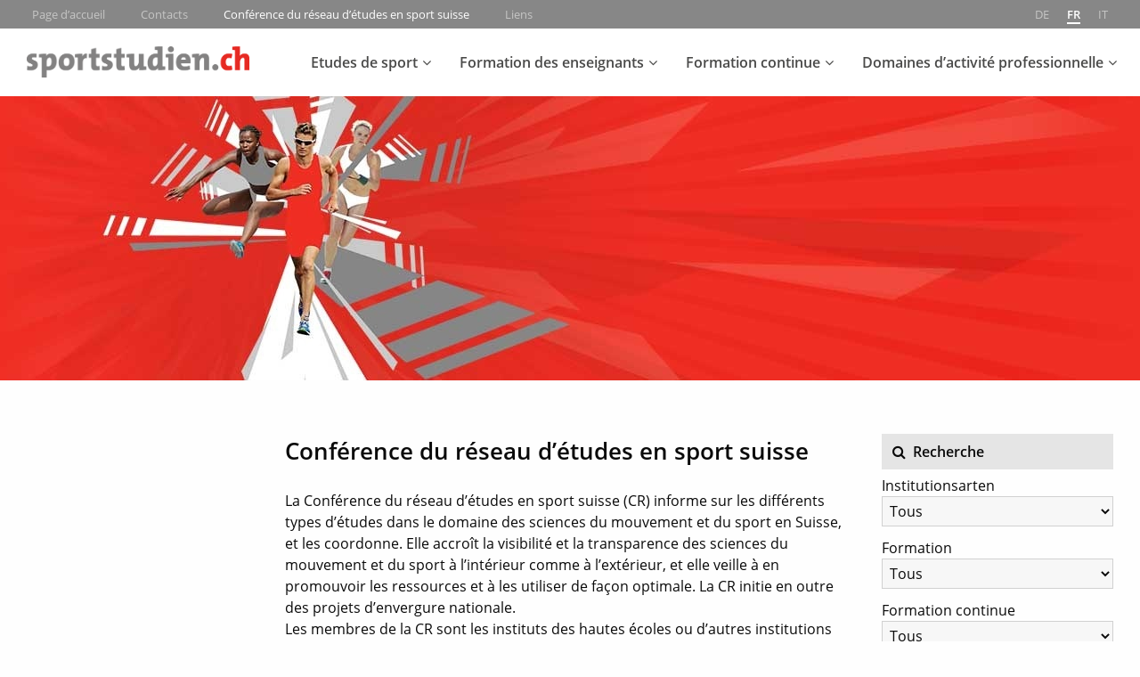

--- FILE ---
content_type: text/html; charset=UTF-8
request_url: https://www.sportstudien.ch/fr/conference-du-reseau-detudes-en-sport-suisse/
body_size: 10650
content:
<!DOCTYPE html>
<html lang="fr-FR">
  <head>
        <meta charset="utf-8">
    <meta http-equiv="X-UA-Compatible" content="IE=edge">
    <meta name="viewport" content="width=device-width, initial-scale=1">
    <script type="application/ld+json">{
    "@context": "http:\/\/schema.org",
    "@type": "WebPage",
    "mainEntityOfPage": {
        "@type": "WebPage"
    },
    "name": "Conf\u00e9rence du r\u00e9seau d\u2019\u00e9tudes en sport suisse",
    "publisher": {
        "@type": "Organization",
        "name": "etudesensport.ch",
        "logo": "https:\/\/www.sportstudien.ch\/assets\/lbwp-cdn\/sportstudien\/files\/1623391183\/sportstudien-logo-email.png"
    },
    "datePublished": "2016-08-08T12:14:17+00:00",
    "dateModified": "2025-09-25T08:28:12+00:00"
}</script><meta name='robots' content='index, follow, max-image-preview:large, max-snippet:-1, max-video-preview:-1' />
	<style>img:is([sizes="auto" i], [sizes^="auto," i]) { contain-intrinsic-size: 3000px 1500px }</style>
	<link rel="alternate" href="https://www.sportstudien.ch/de/netzwerkkonferenz/" hreflang="de" />
<link rel="alternate" href="https://www.sportstudien.ch/fr/conference-du-reseau-detudes-en-sport-suisse/" hreflang="fr" />
<link rel="alternate" href="https://www.sportstudien.ch/it/conferenza-svizzera-della-rete-di-studi-sportivi/" hreflang="it" />

	<!-- This site is optimized with the Yoast SEO plugin v26.2 - https://yoast.com/wordpress/plugins/seo/ -->
	<title>Conférence du réseau d’études en sport suisse &#187; etudesensport.ch</title>
	<link rel="canonical" href="https://www.sportstudien.ch/fr/conference-du-reseau-detudes-en-sport-suisse/" />
	<meta property="og:locale" content="fr_FR" />
	<meta property="og:locale:alternate" content="de_DE" />
	<meta property="og:locale:alternate" content="it_IT" />
	<meta property="og:type" content="article" />
	<meta property="og:title" content="Conférence du réseau d’études en sport suisse &#187; etudesensport.ch" />
	<meta property="og:description" content="La Conférence du réseau d’études en sport suisse (CR) informe sur les différents types d’études dans le domaine des sciences du mouvement et du sport en Suisse, et les coordonne. Elle accroît la visibilité et la transparence des sciences du mouvement et du sport à l’intérieur comme à l’extérieur, et elle veille à en promouvoir [&hellip;]" />
	<meta property="og:url" content="https://www.sportstudien.ch/fr/conference-du-reseau-detudes-en-sport-suisse/" />
	<meta property="og:site_name" content="etudesensport.ch" />
	<meta property="article:modified_time" content="2025-09-25T08:28:12+00:00" />
	<meta name="twitter:card" content="summary_large_image" />
	<meta name="twitter:label1" content="Durée de lecture estimée" />
	<meta name="twitter:data1" content="1 minute" />
	<!-- / Yoast SEO plugin. -->


<link rel="preconnect" href="https://assets01.sdd1.ch" />
<link rel='stylesheet' href='https://assets01.sdd1.ch/wp-content/plugins/lbwp/resources/css/lbwp-frontend__488.css' type='text/css' media='all' />
<link rel='stylesheet' href='https://assets01.sdd1.ch/wp-content/plugins/lbwp/resources/libraries/fancybox/fancybox.min__26.css' type='text/css' media='all' />
<link rel='stylesheet' href='https://assets01.sdd1.ch/wp-includes/css/dist/block-library/style.min__683.css' type='text/css' media='all' />
<style id='classic-theme-styles-inline-css' type='text/css'>
/*! This file is auto-generated */
.wp-block-button__link{color:#fff;background-color:#32373c;border-radius:9999px;box-shadow:none;text-decoration:none;padding:calc(.667em + 2px) calc(1.333em + 2px);font-size:1.125em}.wp-block-file__button{background:#32373c;color:#fff;text-decoration:none}
</style>
<style id='global-styles-inline-css' type='text/css'>
:root{--wp--preset--aspect-ratio--square: 1;--wp--preset--aspect-ratio--4-3: 4/3;--wp--preset--aspect-ratio--3-4: 3/4;--wp--preset--aspect-ratio--3-2: 3/2;--wp--preset--aspect-ratio--2-3: 2/3;--wp--preset--aspect-ratio--16-9: 16/9;--wp--preset--aspect-ratio--9-16: 9/16;--wp--preset--color--black: #000000;--wp--preset--color--cyan-bluish-gray: #abb8c3;--wp--preset--color--white: #ffffff;--wp--preset--color--pale-pink: #f78da7;--wp--preset--color--vivid-red: #cf2e2e;--wp--preset--color--luminous-vivid-orange: #ff6900;--wp--preset--color--luminous-vivid-amber: #fcb900;--wp--preset--color--light-green-cyan: #7bdcb5;--wp--preset--color--vivid-green-cyan: #00d084;--wp--preset--color--pale-cyan-blue: #8ed1fc;--wp--preset--color--vivid-cyan-blue: #0693e3;--wp--preset--color--vivid-purple: #9b51e0;--wp--preset--gradient--vivid-cyan-blue-to-vivid-purple: linear-gradient(135deg,rgba(6,147,227,1) 0%,rgb(155,81,224) 100%);--wp--preset--gradient--light-green-cyan-to-vivid-green-cyan: linear-gradient(135deg,rgb(122,220,180) 0%,rgb(0,208,130) 100%);--wp--preset--gradient--luminous-vivid-amber-to-luminous-vivid-orange: linear-gradient(135deg,rgba(252,185,0,1) 0%,rgba(255,105,0,1) 100%);--wp--preset--gradient--luminous-vivid-orange-to-vivid-red: linear-gradient(135deg,rgba(255,105,0,1) 0%,rgb(207,46,46) 100%);--wp--preset--gradient--very-light-gray-to-cyan-bluish-gray: linear-gradient(135deg,rgb(238,238,238) 0%,rgb(169,184,195) 100%);--wp--preset--gradient--cool-to-warm-spectrum: linear-gradient(135deg,rgb(74,234,220) 0%,rgb(151,120,209) 20%,rgb(207,42,186) 40%,rgb(238,44,130) 60%,rgb(251,105,98) 80%,rgb(254,248,76) 100%);--wp--preset--gradient--blush-light-purple: linear-gradient(135deg,rgb(255,206,236) 0%,rgb(152,150,240) 100%);--wp--preset--gradient--blush-bordeaux: linear-gradient(135deg,rgb(254,205,165) 0%,rgb(254,45,45) 50%,rgb(107,0,62) 100%);--wp--preset--gradient--luminous-dusk: linear-gradient(135deg,rgb(255,203,112) 0%,rgb(199,81,192) 50%,rgb(65,88,208) 100%);--wp--preset--gradient--pale-ocean: linear-gradient(135deg,rgb(255,245,203) 0%,rgb(182,227,212) 50%,rgb(51,167,181) 100%);--wp--preset--gradient--electric-grass: linear-gradient(135deg,rgb(202,248,128) 0%,rgb(113,206,126) 100%);--wp--preset--gradient--midnight: linear-gradient(135deg,rgb(2,3,129) 0%,rgb(40,116,252) 100%);--wp--preset--font-size--small: 13px;--wp--preset--font-size--medium: 20px;--wp--preset--font-size--large: 36px;--wp--preset--font-size--x-large: 42px;--wp--preset--spacing--20: 0.44rem;--wp--preset--spacing--30: 0.67rem;--wp--preset--spacing--40: 1rem;--wp--preset--spacing--50: 1.5rem;--wp--preset--spacing--60: 2.25rem;--wp--preset--spacing--70: 3.38rem;--wp--preset--spacing--80: 5.06rem;--wp--preset--shadow--natural: 6px 6px 9px rgba(0, 0, 0, 0.2);--wp--preset--shadow--deep: 12px 12px 50px rgba(0, 0, 0, 0.4);--wp--preset--shadow--sharp: 6px 6px 0px rgba(0, 0, 0, 0.2);--wp--preset--shadow--outlined: 6px 6px 0px -3px rgba(255, 255, 255, 1), 6px 6px rgba(0, 0, 0, 1);--wp--preset--shadow--crisp: 6px 6px 0px rgba(0, 0, 0, 1);}:where(.is-layout-flex){gap: 0.5em;}:where(.is-layout-grid){gap: 0.5em;}body .is-layout-flex{display: flex;}.is-layout-flex{flex-wrap: wrap;align-items: center;}.is-layout-flex > :is(*, div){margin: 0;}body .is-layout-grid{display: grid;}.is-layout-grid > :is(*, div){margin: 0;}:where(.wp-block-columns.is-layout-flex){gap: 2em;}:where(.wp-block-columns.is-layout-grid){gap: 2em;}:where(.wp-block-post-template.is-layout-flex){gap: 1.25em;}:where(.wp-block-post-template.is-layout-grid){gap: 1.25em;}.has-black-color{color: var(--wp--preset--color--black) !important;}.has-cyan-bluish-gray-color{color: var(--wp--preset--color--cyan-bluish-gray) !important;}.has-white-color{color: var(--wp--preset--color--white) !important;}.has-pale-pink-color{color: var(--wp--preset--color--pale-pink) !important;}.has-vivid-red-color{color: var(--wp--preset--color--vivid-red) !important;}.has-luminous-vivid-orange-color{color: var(--wp--preset--color--luminous-vivid-orange) !important;}.has-luminous-vivid-amber-color{color: var(--wp--preset--color--luminous-vivid-amber) !important;}.has-light-green-cyan-color{color: var(--wp--preset--color--light-green-cyan) !important;}.has-vivid-green-cyan-color{color: var(--wp--preset--color--vivid-green-cyan) !important;}.has-pale-cyan-blue-color{color: var(--wp--preset--color--pale-cyan-blue) !important;}.has-vivid-cyan-blue-color{color: var(--wp--preset--color--vivid-cyan-blue) !important;}.has-vivid-purple-color{color: var(--wp--preset--color--vivid-purple) !important;}.has-black-background-color{background-color: var(--wp--preset--color--black) !important;}.has-cyan-bluish-gray-background-color{background-color: var(--wp--preset--color--cyan-bluish-gray) !important;}.has-white-background-color{background-color: var(--wp--preset--color--white) !important;}.has-pale-pink-background-color{background-color: var(--wp--preset--color--pale-pink) !important;}.has-vivid-red-background-color{background-color: var(--wp--preset--color--vivid-red) !important;}.has-luminous-vivid-orange-background-color{background-color: var(--wp--preset--color--luminous-vivid-orange) !important;}.has-luminous-vivid-amber-background-color{background-color: var(--wp--preset--color--luminous-vivid-amber) !important;}.has-light-green-cyan-background-color{background-color: var(--wp--preset--color--light-green-cyan) !important;}.has-vivid-green-cyan-background-color{background-color: var(--wp--preset--color--vivid-green-cyan) !important;}.has-pale-cyan-blue-background-color{background-color: var(--wp--preset--color--pale-cyan-blue) !important;}.has-vivid-cyan-blue-background-color{background-color: var(--wp--preset--color--vivid-cyan-blue) !important;}.has-vivid-purple-background-color{background-color: var(--wp--preset--color--vivid-purple) !important;}.has-black-border-color{border-color: var(--wp--preset--color--black) !important;}.has-cyan-bluish-gray-border-color{border-color: var(--wp--preset--color--cyan-bluish-gray) !important;}.has-white-border-color{border-color: var(--wp--preset--color--white) !important;}.has-pale-pink-border-color{border-color: var(--wp--preset--color--pale-pink) !important;}.has-vivid-red-border-color{border-color: var(--wp--preset--color--vivid-red) !important;}.has-luminous-vivid-orange-border-color{border-color: var(--wp--preset--color--luminous-vivid-orange) !important;}.has-luminous-vivid-amber-border-color{border-color: var(--wp--preset--color--luminous-vivid-amber) !important;}.has-light-green-cyan-border-color{border-color: var(--wp--preset--color--light-green-cyan) !important;}.has-vivid-green-cyan-border-color{border-color: var(--wp--preset--color--vivid-green-cyan) !important;}.has-pale-cyan-blue-border-color{border-color: var(--wp--preset--color--pale-cyan-blue) !important;}.has-vivid-cyan-blue-border-color{border-color: var(--wp--preset--color--vivid-cyan-blue) !important;}.has-vivid-purple-border-color{border-color: var(--wp--preset--color--vivid-purple) !important;}.has-vivid-cyan-blue-to-vivid-purple-gradient-background{background: var(--wp--preset--gradient--vivid-cyan-blue-to-vivid-purple) !important;}.has-light-green-cyan-to-vivid-green-cyan-gradient-background{background: var(--wp--preset--gradient--light-green-cyan-to-vivid-green-cyan) !important;}.has-luminous-vivid-amber-to-luminous-vivid-orange-gradient-background{background: var(--wp--preset--gradient--luminous-vivid-amber-to-luminous-vivid-orange) !important;}.has-luminous-vivid-orange-to-vivid-red-gradient-background{background: var(--wp--preset--gradient--luminous-vivid-orange-to-vivid-red) !important;}.has-very-light-gray-to-cyan-bluish-gray-gradient-background{background: var(--wp--preset--gradient--very-light-gray-to-cyan-bluish-gray) !important;}.has-cool-to-warm-spectrum-gradient-background{background: var(--wp--preset--gradient--cool-to-warm-spectrum) !important;}.has-blush-light-purple-gradient-background{background: var(--wp--preset--gradient--blush-light-purple) !important;}.has-blush-bordeaux-gradient-background{background: var(--wp--preset--gradient--blush-bordeaux) !important;}.has-luminous-dusk-gradient-background{background: var(--wp--preset--gradient--luminous-dusk) !important;}.has-pale-ocean-gradient-background{background: var(--wp--preset--gradient--pale-ocean) !important;}.has-electric-grass-gradient-background{background: var(--wp--preset--gradient--electric-grass) !important;}.has-midnight-gradient-background{background: var(--wp--preset--gradient--midnight) !important;}.has-small-font-size{font-size: var(--wp--preset--font-size--small) !important;}.has-medium-font-size{font-size: var(--wp--preset--font-size--medium) !important;}.has-large-font-size{font-size: var(--wp--preset--font-size--large) !important;}.has-x-large-font-size{font-size: var(--wp--preset--font-size--x-large) !important;}
:where(.wp-block-post-template.is-layout-flex){gap: 1.25em;}:where(.wp-block-post-template.is-layout-grid){gap: 1.25em;}
:where(.wp-block-columns.is-layout-flex){gap: 2em;}:where(.wp-block-columns.is-layout-grid){gap: 2em;}
:root :where(.wp-block-pullquote){font-size: 1.5em;line-height: 1.6;}
</style>
<link rel='stylesheet' href='https://assets01.sdd1.ch/wp-content/themes/lbwp-standard-02/assets/_standard/styles/theme__16152.css' type='text/css' media='all' />
<link rel='stylesheet' href='https://assets01.sdd1.ch/wp-content/themes/lbwp-standard-02/assets/_standard/styles/font-awesome.min__16152.css' type='text/css' media='all' />
<link rel='stylesheet' href='https://assets01.sdd1.ch/wp-content/themes/sportstudien/assets/styles/sportstudien__126.css' type='text/css' media='all' />
<link rel='stylesheet' href='https://assets01.sdd1.ch/wp-content/plugins/lbwp/resources/js/slick-carousel/1.6.x/slick.min__488.css' type='text/css' media='all' />
<script type="text/javascript" src="https://assets01.sdd1.ch/wp-includes/js/jquery/jquery.min__371.js" id="jquery-core-js"></script>
<script type="text/javascript" src="https://assets01.sdd1.ch/wp-includes/js/jquery/jquery-migrate.min__341.js" id="jquery-migrate-js"></script>
<script type="text/javascript" src="https://assets01.sdd1.ch/wp-content/plugins/lbwp/resources/js/focuspoint/jquery.focuspoint.min__488.js" id="lbwp-focuspoint-js"></script>
<script type="text/javascript" src="https://assets01.sdd1.ch/wp-content/themes/sportstudien/assets/scripts/sportstudien__126.js" id="sportstudien-js-js"></script>
<link rel="https://api.w.org/" href="https://www.sportstudien.ch/wp-json/" /><link rel="alternate" title="JSON" type="application/json" href="https://www.sportstudien.ch/wp-json/wp/v2/pages/904" /><link rel="EditURI" type="application/rsd+xml" title="RSD" href="https://www.sportstudien.ch/xmlrpc.php?rsd" />
<link rel='shortlink' href='https://www.sportstudien.ch/?p=904' />
<link rel="alternate" title="oEmbed (JSON)" type="application/json+oembed" href="https://www.sportstudien.ch/wp-json/oembed/1.0/embed?url=https%3A%2F%2Fwww.sportstudien.ch%2Ffr%2Fconference-du-reseau-detudes-en-sport-suisse%2F&#038;lang=fr" />
<link rel="alternate" title="oEmbed (XML)" type="text/xml+oembed" href="https://www.sportstudien.ch/wp-json/oembed/1.0/embed?url=https%3A%2F%2Fwww.sportstudien.ch%2Ffr%2Fconference-du-reseau-detudes-en-sport-suisse%2F&#038;format=xml&#038;lang=fr" />

      <script type="text/javascript">
        var lbwpGlobal = {"language":"fr","version":"126"}
      </script>
    
      <script type="text/javascript">
        var focusPointConfig = {"functionSelector":".lbwp-focuspoint","autoRegisterLibrary":true,"overrideWpGalleries":false,"overrideWpImageBlock":true,"overrideWpGalleryBlock":true,"gallerySettings":{"imageSize":"large","linkTo":false,"imageCrop":true,"columns":3,"printCaptions":false,"dataAttributes":[],"container":"\n        <div class=\"gallery gallery-focuspoint gallery-size-{imageSize} {classes}\">\n          {content}\n        <\/div>\n        {blockCaption}\n      ","element":"\n        <figure class=\"gallery-item\"{attr}>\n          {image}\n          <figcaption>{caption}<\/figcaption>\n        <\/figure>\n      "}};
        jQuery(function() {
          jQuery(focusPointConfig.functionSelector).focusPoint();
        });
        var lbwpReRunTrigger = 0;
        function lbwpReRunFocusPoint() {
          if (lbwpReRunTrigger > 0) clearTimeout(lbwpReRunTrigger);
          lbwpReRunTrigger = setTimeout(function() {
            jQuery(focusPointConfig.functionSelector).focusPoint();
          }, 50);
        }
        function lbwpFixCloneFocusPoint(event, slick) {
          var slider = jQuery(this);
          setTimeout(function() {
            var clones = slider.find(".slick-cloned");
            var items = slider.find(".slick-slide:not(.slick-cloned)").length;
            clones.each(function() {
              var clone = jQuery(this);
              var index = clone.data("slick-index");
              if (index < 0) {
                var originalIndex = (index === -1) ? (items-1) : (items-2);
              } else if (index > 0) {
                var originalIndex = (((index+1) - items) === 1) ? 0 : 1;
              }
              var original = slider.find("[data-slick-index=" + originalIndex  + "] img");
              clone.find("img").attr("style", original.attr("style"));
            });
          }, 350);
	      }
	      document.addEventListener("lazybeforeunveil", function(e){
          lbwpReRunFocusPoint();
        });
      </script>
    <script>var lbwpFormFieldConditions = [];</script>
      <link rel="alternate" type="text/xml" title="www.sportstudien.ch - RSS Feed" href="https://www.sportstudien.ch/fr/feed/rss/" />
      <link rel="alternate" type="application/atom+xml" title="www.sportstudien.ch - Atom Feed" href="https://www.sportstudien.ch/fr/feed/atom/" />
      <link rel="alternate" type="application/rss+xml" title="www.sportstudien.ch - RSS Feed" href="https://www.sportstudien.ch/fr/feed/" />
    <script>
        // Provide Opt Out function and actual opt out via documented window method
        var lbwpGaProperty = 'UA-11623512-13';
        var lbwpGtProperty = 'G-8G5CGD9ME9';
        var lbwpTrackingDisabler = 'ga-disable-v1-' + lbwpGaProperty;
        var trackingActive = document.cookie.indexOf(lbwpTrackingDisabler) !== -1;
        var lbwpTrackingDisableMsg = trackingActive ? 
          'Die Aufzeichnung des Nutzungsverhaltens wurde aktiviert.' : 
          'L\'enregistrement du comportement d\'utilisation a été désactivé.';
        
        if(!trackingActive){
          document.cookie = lbwpTrackingDisabler + '=false; expires=Thu, 31 Dec 2099 23:59:59 UTC; path=/';
        }
        
        jQuery(function() {
          jQuery('.lbwp-tracking-opt-in a').click(function() {
            document.cookie = lbwpTrackingDisabler + '=' + 
              (trackingActive ? 'false' : 'true') + 
              '; expires=Thu, 31 Dec 2099 23:59:59 UTC; path=/';
            alert(lbwpTrackingDisableMsg);
          });
          
          jQuery('.lbwp-close-info-banner.optin').click(function() {
            document.cookie = lbwpTrackingDisabler + '=false; expires=Thu, 31 Dec 2099 23:59:59 UTC; path=/';
          });
        });
        
        if (document.cookie.indexOf(lbwpTrackingDisabler + '=true') == -1) {
          if (lbwpGtProperty.length > 0) {
            let gaScript = document.createElement('script');
            gaScript.src = 'https://www.googletagmanager.com/gtag/js?id=' + lbwpGtProperty;
            gaScript.setAttribute('async', 'true');
            document.getElementsByTagName('head')[0].appendChild(gaScript);

            window.dataLayer = window.dataLayer || [];
            function gtag(){dataLayer.push(arguments);}
            gtag('js', new Date());

            gtag('config', lbwpGtProperty);
          } else {
            (function(i,s,o,g,r,a,m){i['GoogleAnalyticsObject']=r;i[r]=i[r]||function(){
            (i[r].q=i[r].q||[]).push(arguments)},i[r].l=1*new Date();a=s.createElement(o),
            m=s.getElementsByTagName(o)[0];a.async=1;a.src=g;m.parentNode.insertBefore(a,m)
            })(window,document,'script','https://www.google-analytics.com/analytics.js','ga');
            ga('create', lbwpGaProperty, 'auto');
            ga('set', 'anonymizeIp', true);
            ga('send', 'pageview');
          }
        }
      </script>
        <link href="https://assets01.sdd1.ch/wp-content/themes/lbwp-standard-02/assets/_standard/fonts/opensans/opensans.css" rel="stylesheet" type="text/css">      </head>
<body class="wp-singular page-template-default page page-id-904 wp-theme-lbwp-standard-02 wp-child-theme-sportstudien mfred-has-hero-header-image mfred-gallery-default lang-fr">


<div class="off-canvas-wrapper">
  <div class="off-canvas-wrapper-inner" data-off-canvas-wrapper>
  <div class="off-canvas position-right" id="mfred-main-off-canvas" data-off-canvas >
          <nav class="lang">
        <ul>
                      <li class="">
              <a href="https://www.sportstudien.ch/de/netzwerkkonferenz/"><b>de</b></a>
            </li>
                      <li class="current">
              <a href="https://www.sportstudien.ch/fr/conference-du-reseau-detudes-en-sport-suisse/"><b>fr</b></a>
            </li>
                      <li class="">
              <a href="https://www.sportstudien.ch/it/conferenza-svizzera-della-rete-di-studi-sportivi/"><b>it</b></a>
            </li>
                  </ul>
      </nav>
        <nav class="main v-list"><ul id="mfred-main-menu-mobile" class="root"><li id="menu-item-187" class="menu-item menu-item-type-post_type menu-item-object-page menu-item-has-children menu-item-187"><a href="https://www.sportstudien.ch/fr/etudes-de-sport/">Etudes de sport</a>
<ul class="sub-menu">
	<li id="menu-item-2301" class="menu-item menu-item-type-post_type menu-item-object-page menu-item-has-children menu-item-2301"><a href="https://www.sportstudien.ch/fr/etudes-de-sport/hautes-ecoles/">Hautes écoles</a>
	<ul class="sub-menu">
		<li id="menu-item-2933" class="menu-item menu-item-type-post_type menu-item-object-institution menu-item-2933"><a href="https://www.sportstudien.ch/fr/institution/haute-ecole-federale-en-formation-professionnelle-hefp/">HEFP</a></li>
		<li id="menu-item-2302" class="menu-item menu-item-type-post_type menu-item-object-institution menu-item-2302"><a href="https://www.sportstudien.ch/fr/institution/epf-zurich-ibws/">EPF Zurich: IBWS</a></li>
		<li id="menu-item-2305" class="menu-item menu-item-type-post_type menu-item-object-institution menu-item-2305"><a href="https://www.sportstudien.ch/fr/institution/universite-de-bale-dsbg/">Université de Bâle: DSBG</a></li>
		<li id="menu-item-2303" class="menu-item menu-item-type-post_type menu-item-object-institution menu-item-2303"><a href="https://www.sportstudien.ch/fr/institution/universite-de-berne-ispw/">Université de Berne: ISPW</a></li>
		<li id="menu-item-2307" class="menu-item menu-item-type-post_type menu-item-object-institution menu-item-2307"><a href="https://www.sportstudien.ch/fr/institution/universite-de-fribourg-bsw/">Université de Fribourg: SMS</a></li>
		<li id="menu-item-2311" class="menu-item menu-item-type-post_type menu-item-object-institution menu-item-2311"><a href="https://www.sportstudien.ch/fr/institution/universite-de-lausanne-issul/">Université de Lausanne: ISSUL</a></li>
		<li id="menu-item-2309" class="menu-item menu-item-type-post_type menu-item-object-institution menu-item-2309"><a href="https://www.sportstudien.ch/fr/institution/universite-de-neuchatel/">Université de Neuchâtel: SEPS</a></li>
	</ul>
</li>
	<li id="menu-item-2299" class="menu-item menu-item-type-post_type menu-item-object-page menu-item-has-children menu-item-2299"><a href="https://www.sportstudien.ch/fr/etudes-de-sport/fachhochschulen-2/">Hautes écoles spécialisées</a>
	<ul class="sub-menu">
		<li id="menu-item-2316" class="menu-item menu-item-type-post_type menu-item-object-institution menu-item-2316"><a href="https://www.sportstudien.ch/fr/institution/fachhochschule-fh-gr-2/">Fachhochschule Graubünden</a></li>
		<li id="menu-item-2825" class="menu-item menu-item-type-post_type menu-item-object-institution menu-item-2825"><a href="https://www.sportstudien.ch/fr/institution/fernfachhochschule-schweiz-ffhs-2/">Fernfachhochschule FFHS</a></li>
		<li id="menu-item-2313" class="menu-item menu-item-type-post_type menu-item-object-institution menu-item-2313"><a href="https://www.sportstudien.ch/fr/institution/hefsm-macolin/">HEFSM Macolin</a></li>
		<li id="menu-item-2317" class="menu-item menu-item-type-post_type menu-item-object-institution menu-item-2317"><a href="https://www.sportstudien.ch/fr/institution/iap-institut-fuer-angewandte-psychologie/">ZHAW Zürich</a></li>
	</ul>
</li>
	<li id="menu-item-581" class="menu-item menu-item-type-post_type menu-item-object-page menu-item-has-children menu-item-581"><a href="https://www.sportstudien.ch/fr/etudes-de-sport/offres-de-formation/">Offres de formation</a>
	<ul class="sub-menu">
		<li id="menu-item-193" class="menu-item menu-item-type-post_type menu-item-object-page menu-item-193"><a href="https://www.sportstudien.ch/fr/etudes-de-sport/offres-de-formation/bachelor/">Bachelor</a></li>
		<li id="menu-item-191" class="menu-item menu-item-type-post_type menu-item-object-page menu-item-191"><a href="https://www.sportstudien.ch/fr/etudes-de-sport/offres-de-formation/master/">Master</a></li>
	</ul>
</li>
</ul>
</li>
<li id="menu-item-549" class="menu-item menu-item-type-post_type menu-item-object-page menu-item-has-children menu-item-549"><a href="https://www.sportstudien.ch/fr/formation-des-enseignants-de-sport/">Formation des enseignants</a>
<ul class="sub-menu">
	<li id="menu-item-2319" class="menu-item menu-item-type-post_type menu-item-object-page menu-item-has-children menu-item-2319"><a href="https://www.sportstudien.ch/fr/hautes-ecoles-pedagogiques/">Hautes écoles pédagogiques</a>
	<ul class="sub-menu">
		<li id="menu-item-2757" class="menu-item menu-item-type-post_type menu-item-object-institution menu-item-2757"><a href="https://www.sportstudien.ch/fr/institution/akbb-basel-2/">AkBB Basel</a></li>
		<li id="menu-item-2325" class="menu-item menu-item-type-post_type menu-item-object-institution menu-item-2325"><a href="https://www.sportstudien.ch/fr/institution/hep-fribourg/">HEP Fribourg</a></li>
		<li id="menu-item-2329" class="menu-item menu-item-type-post_type menu-item-object-institution menu-item-2329"><a href="https://www.sportstudien.ch/fr/institution/hep-valais/">HEP Valais</a></li>
		<li id="menu-item-2327" class="menu-item menu-item-type-post_type menu-item-object-institution menu-item-2327"><a href="https://www.sportstudien.ch/fr/institution/hep-vaud-3/">HEP Vaud</a></li>
		<li id="menu-item-2323" class="menu-item menu-item-type-post_type menu-item-object-institution menu-item-2323"><a href="https://www.sportstudien.ch/fr/institution/hep-bejune-2/">HEP-BEJUNE</a></li>
		<li id="menu-item-2332" class="menu-item menu-item-type-post_type menu-item-object-institution menu-item-2332"><a href="https://www.sportstudien.ch/fr/institution/universite-de-geneve-institut-universitaire-de-formation-des-enseignants/">IUFE Genève</a></li>
		<li id="menu-item-2334" class="menu-item menu-item-type-post_type menu-item-object-institution menu-item-2334"><a href="https://www.sportstudien.ch/fr/institution/ph-bern-2/">PH Bern</a></li>
		<li id="menu-item-2340" class="menu-item menu-item-type-post_type menu-item-object-institution menu-item-2340"><a href="https://www.sportstudien.ch/fr/institution/ph-fhnw-2/">PH FHNW</a></li>
		<li id="menu-item-2336" class="menu-item menu-item-type-post_type menu-item-object-institution menu-item-2336"><a href="https://www.sportstudien.ch/fr/institution/ph-graubuenden-2/">PH Graubünden</a></li>
		<li id="menu-item-2338" class="menu-item menu-item-type-post_type menu-item-object-institution menu-item-2338"><a href="https://www.sportstudien.ch/fr/institution/ph-luzern-2/">PH Luzern</a></li>
		<li id="menu-item-2342" class="menu-item menu-item-type-post_type menu-item-object-institution menu-item-2342"><a href="https://www.sportstudien.ch/fr/institution/ph-schaffhausen-2/">PH Schaffhausen</a></li>
		<li id="menu-item-2344" class="menu-item menu-item-type-post_type menu-item-object-institution menu-item-2344"><a href="https://www.sportstudien.ch/fr/institution/ph-schwyz-2/">PH Schwyz</a></li>
		<li id="menu-item-2346" class="menu-item menu-item-type-post_type menu-item-object-institution menu-item-2346"><a href="https://www.sportstudien.ch/fr/institution/ph-st-gallen-2/">PH St. Gallen</a></li>
		<li id="menu-item-2348" class="menu-item menu-item-type-post_type menu-item-object-institution menu-item-2348"><a href="https://www.sportstudien.ch/fr/institution/ph-thurgau-2/">PH Thurgau</a></li>
		<li id="menu-item-2350" class="menu-item menu-item-type-post_type menu-item-object-institution menu-item-2350"><a href="https://www.sportstudien.ch/fr/institution/ph-zug-2/">PH Zug</a></li>
		<li id="menu-item-2352" class="menu-item menu-item-type-post_type menu-item-object-institution menu-item-2352"><a href="https://www.sportstudien.ch/fr/institution/ph-zuerich-2/">PH Zürich</a></li>
		<li id="menu-item-2354" class="menu-item menu-item-type-post_type menu-item-object-institution menu-item-2354"><a href="https://www.sportstudien.ch/fr/institution/supsi-dipartimento-formazione-e-apprendimento-2/">SUPSI: Locarno</a></li>
	</ul>
</li>
	<li id="menu-item-189" class="menu-item menu-item-type-post_type menu-item-object-page menu-item-has-children menu-item-189"><a href="https://www.sportstudien.ch/fr/formation-des-enseignants-de-sport/offres-de-formation-2/">Offres de formation</a>
	<ul class="sub-menu">
		<li id="menu-item-587" class="menu-item menu-item-type-post_type menu-item-object-page menu-item-587"><a href="https://www.sportstudien.ch/fr/formation-des-enseignants-de-sport/offres-de-formation-2/3-2-1-degres-prescolaire-et-primaire/">Degrés préscolaire et primaire</a></li>
		<li id="menu-item-583" class="menu-item menu-item-type-post_type menu-item-object-page menu-item-583"><a href="https://www.sportstudien.ch/fr/formation-des-enseignants-de-sport/offres-de-formation-2/degre-secondaire-i/">Degré secondaire I</a></li>
		<li id="menu-item-585" class="menu-item menu-item-type-post_type menu-item-object-page menu-item-585"><a href="https://www.sportstudien.ch/fr/formation-des-enseignants-de-sport/offres-de-formation-2/degre-secondaire-ii/">Degré secondaire II</a></li>
	</ul>
</li>
	<li id="menu-item-588" class="menu-item menu-item-type-post_type menu-item-object-page menu-item-has-children menu-item-588"><a href="https://www.sportstudien.ch/fr/formation-des-enseignants-de-sport/equivalences/">Equivalences</a>
	<ul class="sub-menu">
		<li id="menu-item-589" class="menu-item menu-item-type-post_type menu-item-object-page menu-item-589"><a href="https://www.sportstudien.ch/fr/formation-des-enseignants-de-sport/equivalences/anciens-diplomes/">Anciens diplômes</a></li>
		<li id="menu-item-591" class="menu-item menu-item-type-post_type menu-item-object-page menu-item-591"><a href="https://www.sportstudien.ch/fr/formation-des-enseignants-de-sport/equivalences/diplomes-etrangers/">Diplômes étrangers</a></li>
	</ul>
</li>
</ul>
</li>
<li id="menu-item-592" class="menu-item menu-item-type-post_type menu-item-object-page menu-item-has-children menu-item-592"><a href="https://www.sportstudien.ch/fr/formation-continue/">Formation continue</a>
<ul class="sub-menu">
	<li id="menu-item-594" class="menu-item menu-item-type-post_type menu-item-object-page menu-item-has-children menu-item-594"><a href="https://www.sportstudien.ch/fr/formation-continue/hautes-ecoles-specialisees/">Hautes écoles (spécialisées)</a>
	<ul class="sub-menu">
		<li id="menu-item-596" class="menu-item menu-item-type-post_type menu-item-object-page menu-item-596"><a href="https://www.sportstudien.ch/fr/formation-continue/hautes-ecoles-specialisees/cas/">CAS</a></li>
		<li id="menu-item-598" class="menu-item menu-item-type-post_type menu-item-object-page menu-item-598"><a href="https://www.sportstudien.ch/fr/formation-continue/hautes-ecoles-specialisees/das/">DAS</a></li>
		<li id="menu-item-579" class="menu-item menu-item-type-post_type menu-item-object-page menu-item-579"><a href="https://www.sportstudien.ch/fr/formation-continue/hautes-ecoles-specialisees/mas/">MAS</a></li>
	</ul>
</li>
	<li id="menu-item-616" class="menu-item menu-item-type-post_type menu-item-object-page menu-item-has-children menu-item-616"><a href="https://www.sportstudien.ch/fr/formation-continue/hautes-ecoles-pedagogiques/">Hautes écoles pédagogiques</a>
	<ul class="sub-menu">
		<li id="menu-item-577" class="menu-item menu-item-type-post_type menu-item-object-page menu-item-577"><a href="https://www.sportstudien.ch/fr/etudes-complementaires-pour-enseigner-dautres-branches-ou-dans-un-autre-degre/">Etudes complémentaires pour enseigner d’autres branches ou dans un autre degré</a></li>
		<li id="menu-item-575" class="menu-item menu-item-type-post_type menu-item-object-page menu-item-575"><a href="https://www.sportstudien.ch/fr/autres-cours-pour-les-enseignants-de-sport/">Autres cours pour les enseignants de sport</a></li>
	</ul>
</li>
	<li id="menu-item-565" class="menu-item menu-item-type-post_type menu-item-object-page menu-item-has-children menu-item-565"><a href="https://www.sportstudien.ch/fr/formation-continue/centres-de-didactique-specialisee/">Centres de compétence et de didactique spécialisée</a>
	<ul class="sub-menu">
		<li id="menu-item-2356" class="menu-item menu-item-type-post_type menu-item-object-institution menu-item-2356"><a href="https://www.sportstudien.ch/fr/institution/aists-lausanne-2/">AISTS Lausanne</a></li>
		<li id="menu-item-2358" class="menu-item menu-item-type-post_type menu-item-object-institution menu-item-2358"><a href="https://www.sportstudien.ch/fr/institution/centre-de-competence-en-didactique-du-sport-et-de-leducation-physique-et-sportive-berne/">Berne</a></li>
		<li id="menu-item-2360" class="menu-item menu-item-type-post_type menu-item-object-institution menu-item-2360"><a href="https://www.sportstudien.ch/fr/institution/le-reseau-didactique-du-sport/">Centre de compétence en didactique du sport</a></li>
		<li id="menu-item-2364" class="menu-item menu-item-type-post_type menu-item-object-institution menu-item-2364"><a href="https://www.sportstudien.ch/fr/institution/hep-vaud-fr/">CeFoREPS</a></li>
		<li id="menu-item-2366" class="menu-item menu-item-type-post_type menu-item-object-institution menu-item-2366"><a href="https://www.sportstudien.ch/fr/institution/vmi/">VMI Fribourg</a></li>
	</ul>
</li>
	<li id="menu-item-2448" class="menu-item menu-item-type-post_type menu-item-object-page menu-item-2448"><a href="https://www.sportstudien.ch/fr/formation-continue/services-cantonaux/">Services cantonaux</a></li>
	<li id="menu-item-561" class="menu-item menu-item-type-post_type menu-item-object-page menu-item-561"><a href="https://www.sportstudien.ch/fr/formation-continue/asep/">ASEP</a></li>
	<li id="menu-item-559" class="menu-item menu-item-type-post_type menu-item-object-page menu-item-559"><a href="https://www.sportstudien.ch/fr/autres/">Autres</a></li>
</ul>
</li>
<li id="menu-item-551" class="menu-item menu-item-type-post_type menu-item-object-page menu-item-has-children menu-item-551"><a href="https://www.sportstudien.ch/fr/domaines-dactivite-professionnelle/">Domaines d’activité professionnelle</a>
<ul class="sub-menu">
	<li id="menu-item-557" class="menu-item menu-item-type-post_type menu-item-object-page menu-item-557"><a href="https://www.sportstudien.ch/fr/domaines-dactivite-professionnelle/sport-a-lecole/">Sport à l’école</a></li>
	<li id="menu-item-555" class="menu-item menu-item-type-post_type menu-item-object-page menu-item-555"><a href="https://www.sportstudien.ch/fr/domaines-dactivite-professionnelle/sport-extrascolaire/">Sport extrascolaire</a></li>
	<li id="menu-item-553" class="menu-item menu-item-type-post_type menu-item-object-page menu-item-553"><a href="https://www.sportstudien.ch/fr/domaines-dactivite-professionnelle/bibliographie/">Bibliographie</a></li>
</ul>
</li>
</ul></nav>    <nav class="meta v-list"><ul id="menu-topmenu-fr" class=""><li id="menu-item-2030" class="menu-item menu-item-type-post_type menu-item-object-page menu-item-home menu-item-2030"><a href="https://www.sportstudien.ch/fr/page-daccueil/">Page d’accueil</a></li>
<li id="menu-item-901" class="menu-item menu-item-type-post_type menu-item-object-page menu-item-901"><a href="https://www.sportstudien.ch/fr/contacts/">Contacts</a></li>
<li id="menu-item-1021" class="menu-item menu-item-type-post_type menu-item-object-page current-menu-item page_item page-item-904 current_page_item menu-item-1021"><a href="https://www.sportstudien.ch/fr/conference-du-reseau-detudes-en-sport-suisse/" aria-current="page">Conférence du réseau d’études en sport suisse</a></li>
<li id="menu-item-903" class="menu-item menu-item-type-post_type menu-item-object-page menu-item-903"><a href="https://www.sportstudien.ch/fr/liens/">Liens</a></li>
</ul></nav>    <div class="close-button-wrapper">
      <button class="close-button" aria-label="Close menu" type="button" data-close>
        <i class="fa fa-close"></i>
      </button>
    </div>
  </div>
  <div class="off-canvas-content" data-off-canvas-content>
  <div id="mfred-topbar" class="multilang">
    <div>
      <nav>
        <div class="lbwp-skip-links">
          <ul>
            <li><a href="#content-start">Changer a contenu</a></li>
                          <li><a href="#main-nav">Directement vers la navigation principale</a></li>
                      </ul>
        </div>

                  <div class="lang-nav">
            <ul>
                              <li class=""><a
                    href="https://www.sportstudien.ch/de/netzwerkkonferenz/">de</a></li>
                                <li class="current"><a
                    href="https://www.sportstudien.ch/fr/conference-du-reseau-detudes-en-sport-suisse/">fr</a></li>
                                <li class=""><a
                    href="https://www.sportstudien.ch/it/conferenza-svizzera-della-rete-di-studi-sportivi/">it</a></li>
                            </ul>
          </div>
        
        <div class="meta-nav">
          <ul id="menu-topmenu-fr-1" class=""><li class="menu-item menu-item-type-post_type menu-item-object-page menu-item-home menu-item-2030"><a href="https://www.sportstudien.ch/fr/page-daccueil/">Page d’accueil</a></li>
<li class="menu-item menu-item-type-post_type menu-item-object-page menu-item-901"><a href="https://www.sportstudien.ch/fr/contacts/">Contacts</a></li>
<li class="menu-item menu-item-type-post_type menu-item-object-page current-menu-item page_item page-item-904 current_page_item menu-item-1021"><a href="https://www.sportstudien.ch/fr/conference-du-reseau-detudes-en-sport-suisse/" aria-current="page">Conférence du réseau d’études en sport suisse</a></li>
<li class="menu-item menu-item-type-post_type menu-item-object-page menu-item-903"><a href="https://www.sportstudien.ch/fr/liens/">Liens</a></li>
</ul>        </div>
      </nav>
          </div>
  </div>

  
<header id="mfred-main-nav">
  <div>
    <div>
              <div class="logo">
          <div>
            <a href="https://www.sportstudien.ch/fr/page-daccueil/">
              <img src="https://assets01.sdd1.ch/assets/lbwp-cdn/sportstudien/files/1467955305/sportstudien_v03.png" alt="Logo etudesensport.ch">            </a>
          </div>
        </div>
      
      <div class="main-nav">
        <nav>
          <ul id="mfred-main-menu-desktop" class="root"><li class="menu-item menu-item-type-post_type menu-item-object-page menu-item-has-children menu-item-187"><a href="https://www.sportstudien.ch/fr/etudes-de-sport/">Etudes de sport</a>
<ul class="sub-menu">
	<li class="menu-item menu-item-type-post_type menu-item-object-page menu-item-has-children menu-item-2301"><a href="https://www.sportstudien.ch/fr/etudes-de-sport/hautes-ecoles/">Hautes écoles</a>
	<ul class="sub-menu">
		<li class="menu-item menu-item-type-post_type menu-item-object-institution menu-item-2933"><a href="https://www.sportstudien.ch/fr/institution/haute-ecole-federale-en-formation-professionnelle-hefp/">HEFP</a></li>
		<li class="menu-item menu-item-type-post_type menu-item-object-institution menu-item-2302"><a href="https://www.sportstudien.ch/fr/institution/epf-zurich-ibws/">EPF Zurich: IBWS</a></li>
		<li class="menu-item menu-item-type-post_type menu-item-object-institution menu-item-2305"><a href="https://www.sportstudien.ch/fr/institution/universite-de-bale-dsbg/">Université de Bâle: DSBG</a></li>
		<li class="menu-item menu-item-type-post_type menu-item-object-institution menu-item-2303"><a href="https://www.sportstudien.ch/fr/institution/universite-de-berne-ispw/">Université de Berne: ISPW</a></li>
		<li class="menu-item menu-item-type-post_type menu-item-object-institution menu-item-2307"><a href="https://www.sportstudien.ch/fr/institution/universite-de-fribourg-bsw/">Université de Fribourg: SMS</a></li>
		<li class="menu-item menu-item-type-post_type menu-item-object-institution menu-item-2311"><a href="https://www.sportstudien.ch/fr/institution/universite-de-lausanne-issul/">Université de Lausanne: ISSUL</a></li>
		<li class="menu-item menu-item-type-post_type menu-item-object-institution menu-item-2309"><a href="https://www.sportstudien.ch/fr/institution/universite-de-neuchatel/">Université de Neuchâtel: SEPS</a></li>
	</ul>
</li>
	<li class="menu-item menu-item-type-post_type menu-item-object-page menu-item-has-children menu-item-2299"><a href="https://www.sportstudien.ch/fr/etudes-de-sport/fachhochschulen-2/">Hautes écoles spécialisées</a>
	<ul class="sub-menu">
		<li class="menu-item menu-item-type-post_type menu-item-object-institution menu-item-2316"><a href="https://www.sportstudien.ch/fr/institution/fachhochschule-fh-gr-2/">Fachhochschule Graubünden</a></li>
		<li class="menu-item menu-item-type-post_type menu-item-object-institution menu-item-2825"><a href="https://www.sportstudien.ch/fr/institution/fernfachhochschule-schweiz-ffhs-2/">Fernfachhochschule FFHS</a></li>
		<li class="menu-item menu-item-type-post_type menu-item-object-institution menu-item-2313"><a href="https://www.sportstudien.ch/fr/institution/hefsm-macolin/">HEFSM Macolin</a></li>
		<li class="menu-item menu-item-type-post_type menu-item-object-institution menu-item-2317"><a href="https://www.sportstudien.ch/fr/institution/iap-institut-fuer-angewandte-psychologie/">ZHAW Zürich</a></li>
	</ul>
</li>
	<li class="menu-item menu-item-type-post_type menu-item-object-page menu-item-has-children menu-item-581"><a href="https://www.sportstudien.ch/fr/etudes-de-sport/offres-de-formation/">Offres de formation</a>
	<ul class="sub-menu">
		<li class="menu-item menu-item-type-post_type menu-item-object-page menu-item-193"><a href="https://www.sportstudien.ch/fr/etudes-de-sport/offres-de-formation/bachelor/">Bachelor</a></li>
		<li class="menu-item menu-item-type-post_type menu-item-object-page menu-item-191"><a href="https://www.sportstudien.ch/fr/etudes-de-sport/offres-de-formation/master/">Master</a></li>
	</ul>
</li>
</ul>
</li>
<li class="menu-item menu-item-type-post_type menu-item-object-page menu-item-has-children menu-item-549"><a href="https://www.sportstudien.ch/fr/formation-des-enseignants-de-sport/">Formation des enseignants</a>
<ul class="sub-menu">
	<li class="menu-item menu-item-type-post_type menu-item-object-page menu-item-has-children menu-item-2319"><a href="https://www.sportstudien.ch/fr/hautes-ecoles-pedagogiques/">Hautes écoles pédagogiques</a>
	<ul class="sub-menu">
		<li class="menu-item menu-item-type-post_type menu-item-object-institution menu-item-2757"><a href="https://www.sportstudien.ch/fr/institution/akbb-basel-2/">AkBB Basel</a></li>
		<li class="menu-item menu-item-type-post_type menu-item-object-institution menu-item-2325"><a href="https://www.sportstudien.ch/fr/institution/hep-fribourg/">HEP Fribourg</a></li>
		<li class="menu-item menu-item-type-post_type menu-item-object-institution menu-item-2329"><a href="https://www.sportstudien.ch/fr/institution/hep-valais/">HEP Valais</a></li>
		<li class="menu-item menu-item-type-post_type menu-item-object-institution menu-item-2327"><a href="https://www.sportstudien.ch/fr/institution/hep-vaud-3/">HEP Vaud</a></li>
		<li class="menu-item menu-item-type-post_type menu-item-object-institution menu-item-2323"><a href="https://www.sportstudien.ch/fr/institution/hep-bejune-2/">HEP-BEJUNE</a></li>
		<li class="menu-item menu-item-type-post_type menu-item-object-institution menu-item-2332"><a href="https://www.sportstudien.ch/fr/institution/universite-de-geneve-institut-universitaire-de-formation-des-enseignants/">IUFE Genève</a></li>
		<li class="menu-item menu-item-type-post_type menu-item-object-institution menu-item-2334"><a href="https://www.sportstudien.ch/fr/institution/ph-bern-2/">PH Bern</a></li>
		<li class="menu-item menu-item-type-post_type menu-item-object-institution menu-item-2340"><a href="https://www.sportstudien.ch/fr/institution/ph-fhnw-2/">PH FHNW</a></li>
		<li class="menu-item menu-item-type-post_type menu-item-object-institution menu-item-2336"><a href="https://www.sportstudien.ch/fr/institution/ph-graubuenden-2/">PH Graubünden</a></li>
		<li class="menu-item menu-item-type-post_type menu-item-object-institution menu-item-2338"><a href="https://www.sportstudien.ch/fr/institution/ph-luzern-2/">PH Luzern</a></li>
		<li class="menu-item menu-item-type-post_type menu-item-object-institution menu-item-2342"><a href="https://www.sportstudien.ch/fr/institution/ph-schaffhausen-2/">PH Schaffhausen</a></li>
		<li class="menu-item menu-item-type-post_type menu-item-object-institution menu-item-2344"><a href="https://www.sportstudien.ch/fr/institution/ph-schwyz-2/">PH Schwyz</a></li>
		<li class="menu-item menu-item-type-post_type menu-item-object-institution menu-item-2346"><a href="https://www.sportstudien.ch/fr/institution/ph-st-gallen-2/">PH St. Gallen</a></li>
		<li class="menu-item menu-item-type-post_type menu-item-object-institution menu-item-2348"><a href="https://www.sportstudien.ch/fr/institution/ph-thurgau-2/">PH Thurgau</a></li>
		<li class="menu-item menu-item-type-post_type menu-item-object-institution menu-item-2350"><a href="https://www.sportstudien.ch/fr/institution/ph-zug-2/">PH Zug</a></li>
		<li class="menu-item menu-item-type-post_type menu-item-object-institution menu-item-2352"><a href="https://www.sportstudien.ch/fr/institution/ph-zuerich-2/">PH Zürich</a></li>
		<li class="menu-item menu-item-type-post_type menu-item-object-institution menu-item-2354"><a href="https://www.sportstudien.ch/fr/institution/supsi-dipartimento-formazione-e-apprendimento-2/">SUPSI: Locarno</a></li>
	</ul>
</li>
	<li class="menu-item menu-item-type-post_type menu-item-object-page menu-item-has-children menu-item-189"><a href="https://www.sportstudien.ch/fr/formation-des-enseignants-de-sport/offres-de-formation-2/">Offres de formation</a>
	<ul class="sub-menu">
		<li class="menu-item menu-item-type-post_type menu-item-object-page menu-item-587"><a href="https://www.sportstudien.ch/fr/formation-des-enseignants-de-sport/offres-de-formation-2/3-2-1-degres-prescolaire-et-primaire/">Degrés préscolaire et primaire</a></li>
		<li class="menu-item menu-item-type-post_type menu-item-object-page menu-item-583"><a href="https://www.sportstudien.ch/fr/formation-des-enseignants-de-sport/offres-de-formation-2/degre-secondaire-i/">Degré secondaire I</a></li>
		<li class="menu-item menu-item-type-post_type menu-item-object-page menu-item-585"><a href="https://www.sportstudien.ch/fr/formation-des-enseignants-de-sport/offres-de-formation-2/degre-secondaire-ii/">Degré secondaire II</a></li>
	</ul>
</li>
	<li class="menu-item menu-item-type-post_type menu-item-object-page menu-item-has-children menu-item-588"><a href="https://www.sportstudien.ch/fr/formation-des-enseignants-de-sport/equivalences/">Equivalences</a>
	<ul class="sub-menu">
		<li class="menu-item menu-item-type-post_type menu-item-object-page menu-item-589"><a href="https://www.sportstudien.ch/fr/formation-des-enseignants-de-sport/equivalences/anciens-diplomes/">Anciens diplômes</a></li>
		<li class="menu-item menu-item-type-post_type menu-item-object-page menu-item-591"><a href="https://www.sportstudien.ch/fr/formation-des-enseignants-de-sport/equivalences/diplomes-etrangers/">Diplômes étrangers</a></li>
	</ul>
</li>
</ul>
</li>
<li class="menu-item menu-item-type-post_type menu-item-object-page menu-item-has-children menu-item-592"><a href="https://www.sportstudien.ch/fr/formation-continue/">Formation continue</a>
<ul class="sub-menu">
	<li class="menu-item menu-item-type-post_type menu-item-object-page menu-item-has-children menu-item-594"><a href="https://www.sportstudien.ch/fr/formation-continue/hautes-ecoles-specialisees/">Hautes écoles (spécialisées)</a>
	<ul class="sub-menu">
		<li class="menu-item menu-item-type-post_type menu-item-object-page menu-item-596"><a href="https://www.sportstudien.ch/fr/formation-continue/hautes-ecoles-specialisees/cas/">CAS</a></li>
		<li class="menu-item menu-item-type-post_type menu-item-object-page menu-item-598"><a href="https://www.sportstudien.ch/fr/formation-continue/hautes-ecoles-specialisees/das/">DAS</a></li>
		<li class="menu-item menu-item-type-post_type menu-item-object-page menu-item-579"><a href="https://www.sportstudien.ch/fr/formation-continue/hautes-ecoles-specialisees/mas/">MAS</a></li>
	</ul>
</li>
	<li class="menu-item menu-item-type-post_type menu-item-object-page menu-item-has-children menu-item-616"><a href="https://www.sportstudien.ch/fr/formation-continue/hautes-ecoles-pedagogiques/">Hautes écoles pédagogiques</a>
	<ul class="sub-menu">
		<li class="menu-item menu-item-type-post_type menu-item-object-page menu-item-577"><a href="https://www.sportstudien.ch/fr/etudes-complementaires-pour-enseigner-dautres-branches-ou-dans-un-autre-degre/">Etudes complémentaires pour enseigner d’autres branches ou dans un autre degré</a></li>
		<li class="menu-item menu-item-type-post_type menu-item-object-page menu-item-575"><a href="https://www.sportstudien.ch/fr/autres-cours-pour-les-enseignants-de-sport/">Autres cours pour les enseignants de sport</a></li>
	</ul>
</li>
	<li class="menu-item menu-item-type-post_type menu-item-object-page menu-item-has-children menu-item-565"><a href="https://www.sportstudien.ch/fr/formation-continue/centres-de-didactique-specialisee/">Centres de compétence et de didactique spécialisée</a>
	<ul class="sub-menu">
		<li class="menu-item menu-item-type-post_type menu-item-object-institution menu-item-2356"><a href="https://www.sportstudien.ch/fr/institution/aists-lausanne-2/">AISTS Lausanne</a></li>
		<li class="menu-item menu-item-type-post_type menu-item-object-institution menu-item-2358"><a href="https://www.sportstudien.ch/fr/institution/centre-de-competence-en-didactique-du-sport-et-de-leducation-physique-et-sportive-berne/">Berne</a></li>
		<li class="menu-item menu-item-type-post_type menu-item-object-institution menu-item-2360"><a href="https://www.sportstudien.ch/fr/institution/le-reseau-didactique-du-sport/">Centre de compétence en didactique du sport</a></li>
		<li class="menu-item menu-item-type-post_type menu-item-object-institution menu-item-2364"><a href="https://www.sportstudien.ch/fr/institution/hep-vaud-fr/">CeFoREPS</a></li>
		<li class="menu-item menu-item-type-post_type menu-item-object-institution menu-item-2366"><a href="https://www.sportstudien.ch/fr/institution/vmi/">VMI Fribourg</a></li>
	</ul>
</li>
	<li class="menu-item menu-item-type-post_type menu-item-object-page menu-item-2448"><a href="https://www.sportstudien.ch/fr/formation-continue/services-cantonaux/">Services cantonaux</a></li>
	<li class="menu-item menu-item-type-post_type menu-item-object-page menu-item-561"><a href="https://www.sportstudien.ch/fr/formation-continue/asep/">ASEP</a></li>
	<li class="menu-item menu-item-type-post_type menu-item-object-page menu-item-559"><a href="https://www.sportstudien.ch/fr/autres/">Autres</a></li>
</ul>
</li>
<li class="menu-item menu-item-type-post_type menu-item-object-page menu-item-has-children menu-item-551"><a href="https://www.sportstudien.ch/fr/domaines-dactivite-professionnelle/">Domaines d’activité professionnelle</a>
<ul class="sub-menu">
	<li class="menu-item menu-item-type-post_type menu-item-object-page menu-item-557"><a href="https://www.sportstudien.ch/fr/domaines-dactivite-professionnelle/sport-a-lecole/">Sport à l’école</a></li>
	<li class="menu-item menu-item-type-post_type menu-item-object-page menu-item-555"><a href="https://www.sportstudien.ch/fr/domaines-dactivite-professionnelle/sport-extrascolaire/">Sport extrascolaire</a></li>
	<li class="menu-item menu-item-type-post_type menu-item-object-page menu-item-553"><a href="https://www.sportstudien.ch/fr/domaines-dactivite-professionnelle/bibliographie/">Bibliographie</a></li>
</ul>
</li>
</ul>        </nav>
      </div>

      <div class="icons">
                          <button class="main-nav-toggle" data-toggle="mfred-main-off-canvas" aria-hidden="true"><i class="fa fa-bars"></i></button>
              </div>

    </div>
  </div>
</header>
  <header id="mfred-header-banner" class="image"  style="background-image:url(https://assets01.sdd1.ch/assets/lbwp-cdn/sportstudien/files/1475585454/header_1.jpg);">
      </header>


<main id="mfred-main-wrapper">
  <aside id="mfred-main-sidebar-left" class="mfred-main-sidebar" >
  <div class="widgets" >
        <div class="column-spacer"></div>
  </div>
</aside>    <div id="mfred-main-content">
    <article id="content-start" class="post-904 page type-page status-publish hentry">
            <header>
        <h1>Conférence du réseau d’études en sport suisse</h1>
              </header>
                <div class="lbwp-editor-content">
        <p>La Conférence du réseau d’études en sport suisse (CR) informe sur les différents types d’études dans le domaine des sciences du mouvement et du sport en Suisse, et les coordonne. Elle accroît la visibilité et la transparence des sciences du mouvement et du sport à l’intérieur comme à l’extérieur, et elle veille à en promouvoir les ressources et à les utiliser de façon optimale. La CR initie en outre des projets d’envergure nationale.<br>
Les membres de la CR sont les instituts des hautes écoles ou d’autres institutions publiques disposant d’excellentes qualifications dans l’enseignement et dans la recherche et/ou dans la formation d’enseignants en éducation physique et sportive. La Conférence se compose d’un(e) représentant(e) des instituts et institutions suivants:</p>
<ul>
<li><a href="https://www.ehsm.admin.ch/fr" target="_blank" rel="noopener">HEFSM, Macolin</a></li>
<li><a href="https://ibws.ethz.ch/" target="_blank" rel="noopener">IBSW, ETH Zürich</a></li>
<li><a href="https://www.unifr.ch/med/fr/studies/domains/sport/" target="_blank" rel="noopener">Université de Fribourg, Unit of Sports Science, Dep. of Medicine</a></li>
<li><a href="https://www.ispw.unibe.ch/" target="_blank" rel="noopener">ISPW, Universität Bern</a></li>
<li><a href="https://www.unil.ch/issul/fr/home.html" target="_blank" rel="noopener">ISSUL, Université de Lausanne</a></li>
<li><a href="https://dsbg.unibas.ch/de/" target="_blank" rel="noopener">DSBG, Basel SePS</a></li>
<li><a href="https://www.unine.ch/" target="_blank" rel="noopener">Université de Neuchâtel</a></li>
</ul>
      </div>
          </article>

      </div>

    <aside id="mfred-main-sidebar-right" class="mfred-main-sidebar" >
  <div class="widgets"><div id="clonedcontentwidget-5" class="standard-widget widget SpSearchWidget clone-widget"><h2><span>Recherche</span></h2>
      <form class="search-widget-form" action="https://www.sportstudien.ch/fr/recherche/" method="post">
        
      <label>Institutionsarten</label>
      <select name="institutionCategories[]">
        <option value="">Tous</option>
        <option value="centre-de-didactique-specialisee">Centres de compétence et de didactique spécialisée</option><option value="haute-ecole">Haute école</option><option value="hautes-ecoles-pedagogiques">Haute école pédagogique</option><option value="haute-ecole-specialisee">Haute école spécialisée</option>
      </select>
    
        
        <label>Formation</label>
        <select name="studyCategories[]">
          <option value="">Tous</option>
          <option value="bachelor-fr">Bachelor</option><option value="master-fr">Master</option>
        </select>
      
        <label>Formation continue</label>
        <select name="studyCategories[]">
          <option value="">Tous</option>
          <option value="cas-fr">CAS</option><option value="das-fr">DAS</option><option value="mas-fr">MAS</option><option value="ph-mas-fr">PH MAS</option>
        </select>
      
        <label>Habilitation à enseigner</label>
        <select name="studyCategories[]">
          <option value="">Tous</option>
          <option value="degre-secondaire-i">Degré secondaire I</option><option value="degre-secondaire-ii">Degré secondaire II</option><option value="degres-prescolaire-et-primaire">Degrés préscolaire et primaire</option>
        </select>
      
        <input type="text" name="textSearch" placeholder="Terme de recherche" value="" />
        <input type="submit" value="Chercher" />
      </form>
    </div></div></aside>
</main>

        <footer>

            <div id="mfred-footer-2"><div class="widgets"><div id="text-5" class="standard-widget widget widget_text">			<div class="textwidget"><ul>
<li>© Office fédéral du sport</li>
<li><a href="https://www.sportstudien.ch/fr/impressum-fr/">Impressum</a></li>
<li><a href="https://www.sportstudien.ch/fr/bases-legales-et-protection-des-donnees/">Bases légales et protection des données</a></li>
<li><a href="https://www.sportstudien.ch/fr/contacts/">Contact</a></li>
<li><a href="mailto:info@sportstudien.ch">info@sportstudien.ch</a></li>
</ul>
</div>
		</div></div></div>

            
        </footer>
        </div>
      </div>
    </div>
        <script type="speculationrules">
{"prefetch":[{"source":"document","where":{"and":[{"href_matches":"\/*"},{"not":{"href_matches":["\/wp-*.php","\/wp-admin\/*","\/assets\/lbwp-cdn\/sportstudien\/files\/*","\/wp-content\/*","\/wp-content\/plugins\/*","\/wp-content\/themes\/sportstudien\/*","\/wp-content\/themes\/lbwp-standard-02\/*","\/*\\?(.+)"]}},{"not":{"selector_matches":"a[rel~=\"nofollow\"]"}},{"not":{"selector_matches":".no-prefetch, .no-prefetch a"}}]},"eagerness":"conservative"}]}
</script>

      <script type="text/javascript">
        var FancyBoxConfig = {"margin":0,"padding":10,"grouping":"automatic","ifGalleryRegisterAutoImages":true,"alwaysAddGalleryItemClasses":true,"shortcodeForceFileLinks":true,"shortcodeForceImageSize":"","automaticImagesAsGroup":true,"swipeOnlyActive":false,"swipeOnlyAddHandles":false,"swipeOnlyDetermination":"width","swipeOnlyBreakpointWidth":0,"swipeOnlyUseFancybox":false,"calcFixHeight":false,"calcModeHandlesVerticalPosition":"none","showNumberOfImages":false,"textNumberOfImages":"{index} \/ {total}","effectOpen":"fade","effectClose":"fade","effectNext":"elastic","effectPrev":"elastic"};
      </script>
    
      <script type="text/javascript">
        var lbwpResponsiveIframeConfig = {"selectors":"iframe[src*=\"\/\/www.youtube.com\/\"], iframe[src*=\"\/\/www.youtube-nocookie.com\/\"], iframe[src*=\"\/\/player.vimeo.com\/\"], iframe[src*=\"\/\/cdnapisec.kaltura.com\/\"], iframe.fix-ratio","containerClasses":"lbwp-iframe-container ratio-16x9","containerTag":"div","wrapperClasses":"lbwp-iframe-wrapper","wrapperTag":"div"};
      </script>
    <script type="text/javascript" src="https://assets01.sdd1.ch/wp-content/plugins/lbwp/resources/libraries/fancybox/fancybox__26.js" id="lbwp-fancybox-js"></script>
<script type="text/javascript" src="https://assets01.sdd1.ch/wp-content/plugins/lbwp/resources/libraries/fancybox/lbwp-fancybox__26.js" id="lbwp-auto-fancybox-js"></script>
<script type="text/javascript" src="https://assets01.sdd1.ch/wp-content/plugins/lbwp/resources/js/lbwp-responsive-iframes__488.js" id="lbwp-responsive-iframes-js"></script>
<script type="text/javascript" id="pll_cookie_script-js-after">
/* <![CDATA[ */
(function() {
				var expirationDate = new Date();
				expirationDate.setTime( expirationDate.getTime() + 31536000 * 1000 );
				document.cookie = "pll_language=fr; expires=" + expirationDate.toUTCString() + "; path=/; secure; SameSite=Lax";
			}());
/* ]]> */
</script>
<script type="text/javascript" src="https://assets01.sdd1.ch/wp-content/themes/lbwp-standard-02/assets/_standard/scripts/modernizr-flexbox__16152.js" id="modernizr-js"></script>
<script type="text/javascript" src="https://assets01.sdd1.ch/wp-content/plugins/lbwp/resources/scss/zurb-foundation/6.3.x/dist/js/plugins/foundation.core.min__16152.js" id="foundation-core-js"></script>
<script type="text/javascript" src="https://assets01.sdd1.ch/wp-content/plugins/lbwp/resources/scss/zurb-foundation/6.3.x/dist/js/plugins/foundation.util.mediaQuery.min__16152.js" id="foundation-util-mediaquery-js"></script>
<script type="text/javascript" src="https://assets01.sdd1.ch/wp-content/plugins/lbwp/resources/scss/zurb-foundation/6.3.x/dist/js/plugins/foundation.util.triggers.min__16152.js" id="foundation-triggers-js"></script>
<script type="text/javascript" src="https://assets01.sdd1.ch/wp-content/plugins/lbwp/resources/scss/zurb-foundation/6.3.x/dist/js/plugins/foundation.util.motion.min__16152.js" id="foundation-motion-js"></script>
<script type="text/javascript" src="https://assets01.sdd1.ch/wp-content/plugins/lbwp/resources/scss/zurb-foundation/6.3.x/dist/js/plugins/foundation.util.keyboard.min__16152.js" id="foundation-keyboard-js"></script>
<script type="text/javascript" src="https://assets01.sdd1.ch/wp-content/plugins/lbwp/resources/scss/zurb-foundation/6.3.x/dist/js/plugins/foundation.offcanvas.min__16152.js" id="foundation-offcanvas-js"></script>
<script type="text/javascript" src="https://assets01.sdd1.ch/wp-content/themes/lbwp-standard-02/assets/_standard/scripts/theme.lbwp-standard__16152.js" id="standard-global-js"></script>
<script type="text/javascript" src="https://assets01.sdd1.ch/wp-content/plugins/lbwp/resources/js/lbwp-gallery-inline-fix__488.js" id="lbwp-gallery-inline-fix-js"></script>
<script type="text/javascript" src="https://assets01.sdd1.ch/wp-content/plugins/lbwp/resources/js/slick-carousel/1.6.x/slick.min__488.js" id="slick-1.6-js"></script>
<!--[if lte IE 8]>
  <script src="/wp-content/plugins/lbwp/resources/js/rem.min.js" type="text/javascript"></script>
<![endif]-->  </body>
</html>

--- FILE ---
content_type: text/css
request_url: https://assets01.sdd1.ch/wp-content/themes/sportstudien/assets/styles/sportstudien__126.css
body_size: 3007
content:
.lbwp-bullet-list-delimiter:before{content:'';display:list-item}b{font-weight:normal}button,input[type="submit"]{cursor:pointer}nav li a,nav li a:hover,nav li a:active{text-decoration:none}sup,sub{vertical-align:baseline;position:relative;top:-0.4em}sub{top:0.4em}a,a:visited{color:#ef2e24}a:active,a:hover{color:#f68983}ul.links a,ul.links a:visited{color:#0a0a0a}ul.links a:active,ul.links a:hover{color:#ef2e24}#mfred-topbar,#mfred-topbar .lang-nav ul{background:#878787}#mfred-topbar nav a{line-height:2rem}#mfred-topbar nav a,#mfred-topbar nav a:visited{color:#C6C6C5}#mfred-topbar nav a:active,#mfred-topbar nav a:hover{color:#FFF}#mfred-topbar .current a,#mfred-topbar .current a:visited,#mfred-topbar .current-menu-item a,#mfred-topbar .current-menu-item a:visited{color:#fff}#mfred-topbar .current a:active,#mfred-topbar .current a:hover,#mfred-topbar .current-menu-item a:active,#mfred-topbar .current-menu-item a:hover{color:#FFF}#mfred-main-nav{margin:0 auto}@media print{#mfred-main-nav .logo{width:250px}}@media screen and (max-width: 37.4375em){#mfred-main-nav .logo{width:9.375rem}}@media screen and (min-width: 37.5em){#mfred-main-nav .logo{width:15.625rem}}#mfred-main-nav .icons button{-moz-border-radius:4px;-webkit-border-radius:4px;border-radius:4px}.main-nav a,.main-nav a:visited{color:#4A4A49}.main-nav a:active,.main-nav a:hover{color:#ef2e24}.main-nav .current-menu-item>a,.main-nav .current-menu-item>a:visited,.main-nav .current-menu-parent>a,.main-nav .current-menu-parent>a:visited,.main-nav .current-menu-ancestor>a,.main-nav .current-menu-ancestor>a:visited{color:#ef2e24}.main-nav .current-menu-item>a:active,.main-nav .current-menu-item>a:hover,.main-nav .current-menu-parent>a:active,.main-nav .current-menu-parent>a:hover,.main-nav .current-menu-ancestor>a:active,.main-nav .current-menu-ancestor>a:hover{color:#ef2e24}.main-nav li.menu-item-has-children:hover:after,.main-nav li.menu-item-has-children:hover:before{border-bottom-color:#4A4A49}.main-nav li.menu-item-has-children:hover:after{border-bottom-color:#fff}.main-nav ul ul{background:#fff;border-color:#4A4A49}.lbwp-box-layout .wrap-outer{background-color:#ef2e24}.lbwp-box-layout .image-title-excerpt h2{background:#ef2e24;color:#fff;border-bottom-color:#fff}.lbwp-box-layout .image-title-excerpt p{background:#fff;-moz-box-shadow:.25rem 0 0 #fff,-.25rem 0 0 #fff;-webkit-box-shadow:.25rem 0 0 #fff,-.25rem 0 0 #fff;box-shadow:.25rem 0 0 #fff,-.25rem 0 0 #fff}.lbwp-box-layout .image-title h2 b{background:#fff;-moz-box-shadow:.25rem 0 0 #fff,-.25rem 0 0 #fff;-webkit-box-shadow:.25rem 0 0 #fff,-.25rem 0 0 #fff;box-shadow:.25rem 0 0 #fff,-.25rem 0 0 #fff}.lbwp-box-layout .title-excerpt h2{background:#ef2e24;color:#fff;border-bottom-color:#fff}.button,.comment-reply-link,input[type="button"],input[type="submit"],input[type="reset"]{background-color:#ef2e24;color:#fff}.button:hover,.button:focus,.comment-reply-link:hover,.comment-reply-link:focus,input[type="button"]:hover,input[type="button"]:focus,input[type="submit"]:hover,input[type="submit"]:focus,input[type="reset"]:hover,input[type="reset"]:focus{background-color:#878787}button{background-color:#ef2e24;color:#fff}button:hover,button:focus{background-color:#878787}.button,.button:visited{color:#fff}.lbwp-form-message{color:#fff;background:#ef2e24}.lbwp-form-message a,.lbwp-form-message a:visited{color:#fff}.lbwp-form-message a:active,.lbwp-form-message a:hover{color:#fff}#mfred-main-off-canvas .v-list .current-menu-item>a,#mfred-main-off-canvas .v-list .current-menu-item>a:visited{color:#ef2e24}#mfred-main-off-canvas .v-list .current-menu-item>a:active,#mfred-main-off-canvas .v-list .current-menu-item>a:hover{color:#ef2e24}.event-navigation:before,.mfred-tab-nav:before{border-color:#878787}.event-navigation a,.event-navigation a:visited,.mfred-tab-nav a,.mfred-tab-nav a:visited{color:#0a0a0a}.event-navigation a:active,.event-navigation a:hover,.mfred-tab-nav a:active,.mfred-tab-nav a:hover{color:#ef2e24}.event-navigation li.current-item,.mfred-tab-nav li.current-item{background-color:#E5E5E5}.mfred-tab-content,.event-list{background-color:#E5E5E5;padding:1rem}@media print{nav,iframe,form,.widget_nav_menu,.lbwp-breadcrumb,.widget.AutomaticSubMenu,.widget_categories,.lbwp-form-widget,.lbwp-hide-for-print{display:none !important}.left-off-canvas-toggle,.right-off-canvas-toggle{display:none !important}}@media print{body{padding:1cm 1cm 1cm 1.5cm}#mfred-main-nav{padding:0 0 20px}#mfred-header-banner.image{display:none}#mfred-footer-2{padding:10px}#mfred-footer-3{padding:10px}main>aside{display:none}#mfred-main-nav .icons{display:none}#mfred-main-nav .logo a[href]:after{content:''}a.auto-fancybox:after{content:''}}.main-nav .root>li.menu-item-has-children:hover:before,.main-nav .root>li.menu-item-has-children:hover:after{display:block}.slick-arrow.slick-disabled{filter:progid:DXImageTransform.Microsoft.Alpha(Opacity=0);opacity:0}#mfred-header-banner{background-color:#ef2e24}#mfred-header-banner.image{min-height:375px}#mfred-header-banner.image{min-height:112.5px}@media print, screen and (min-width: 37.5em){#mfred-header-banner.image{min-height:187.5px}}@media screen and (min-width: 75em){#mfred-header-banner.image{min-height:375px}}#mfred-header-banner{background-size:cover;background-position:center;background-repeat:no-repeat}#mfred-header-banner{position:relative;display:-webkit-flex;display:flex;flex-direction:column;-webkit-justify-content:center;justify-content:center;margin:0 auto}#mfred-header-banner h1{text-align:center;margin:0;padding:1.25rem .625rem;line-height:1.2;font-weight:600;color:white;text-shadow:#333 1px 1px 6px}@media print, screen and (min-width: 37.5em){#mfred-header-banner h1{padding:1.25rem}}@media screen and (min-width: 90em){#mfred-header-banner h1{font-size:2vw}}#mfred-header-banner h1 span:not(:first-child){font-weight:300;display:block}#mfred-header-banner h1 span:not(:first-child):before{display:block;content:'';height:.125rem;background:white;width:1.875rem;width:5vw;margin:.3125rem auto;margin:2vw auto;-moz-box-shadow:#333 1px 1px 6px;-webkit-box-shadow:#333 1px 1px 6px;box-shadow:#333 1px 1px 6px}@media screen and (min-width: 75em){#mfred-header-banner h1 span:not(:first-child):before{width:3.125rem;margin:1.25rem auto}}@media screen and (min-width: 75em){.home #mfred-header-banner h1{font-size:3.75rem;font-size:3vw}}#mfred-header-banner .lbwp-focuspoint-container{position:absolute;top:0;right:0;bottom:0;left:0}#mfred-header-banner .heading{position:relative}#mfred-header-banner .lbwp-focuspoint img{filter:progid:DXImageTransform.Microsoft.Alpha(Opacity=0);opacity:0}#mfred-header-banner .lbwp-focuspoint img[style]{filter:progid:DXImageTransform.Microsoft.Alpha(enabled=false);opacity:1}@media print, screen and (min-width: 37.5em){#mfred-header-banner .heading{position:absolute;top:0;right:0;bottom:0;left:0;width:100%}#mfred-header-banner h1{display:table;width:100%;height:100%}#mfred-header-banner b{display:table-cell;vertical-align:middle;text-align:center}}#mfred-header-banner .lbwp-focuspoint-container{max-width:85rem;margin:0 auto}#mfred-footer-2{background:#e5e5e5}@media print, screen and (min-width: 37.5em){#mfred-footer-2,#mfred-footer-2 p{font-size:.8125rem}}#mfred-footer-2 a,#mfred-footer-2 a:visited{color:#0a0a0a}#mfred-footer-2 a:active,#mfred-footer-2 a:hover{color:#ef2e24}#mfred-footer-2 h2{margin-bottom:.75rem}@media screen and (max-width: 37.4375em){#mfred-footer-2 .widgets{max-width:83.75rem;margin-right:auto;margin-left:auto;width:100%;float:left;padding-right:.625rem;padding-left:.625rem}#mfred-footer-2 .widgets::before,#mfred-footer-2 .widgets::after{display:table;content:' '}#mfred-footer-2 .widgets::after{clear:both}}@media screen and (max-width: 37.4375em) and (min-width: 37.5em){#mfred-footer-2 .widgets{padding-right:1.25rem;padding-left:1.25rem}}@media screen and (max-width: 37.4375em) and (min-width: 75em){#mfred-footer-2 .widgets{padding-right:1.875rem;padding-left:1.875rem}}@media screen and (max-width: 37.4375em){#mfred-footer-2 .widgets:last-child:not(:first-child){float:right}#mfred-footer-2 .widgets,#mfred-footer-2 .widgets:last-child{float:none}#mfred-footer-2 .widgets .widget{margin-bottom:2rem}}@media print, screen and (min-width: 37.5em){#mfred-footer-2 .widgets{max-width:83.75rem;margin-right:auto;margin-left:auto}#mfred-footer-2 .widgets::before,#mfred-footer-2 .widgets::after{display:table;content:' '}#mfred-footer-2 .widgets::after{clear:both}#mfred-footer-2 .widgets.w-2 .widget{width:50%;float:left;padding-right:.625rem;padding-left:.625rem}}@media print, screen and (min-width: 37.5em) and (min-width: 37.5em){#mfred-footer-2 .widgets.w-2 .widget{padding-right:1.25rem;padding-left:1.25rem}}@media screen and (min-width: 37.5em) and (min-width: 75em){#mfred-footer-2 .widgets.w-2 .widget{padding-right:1.875rem;padding-left:1.875rem}}@media print, screen and (min-width: 37.5em){#mfred-footer-2 .widgets.w-2 .widget:last-child:not(:first-child){float:right}#mfred-footer-2 .widgets.w-3 .widget{width:33.33333%;float:left;padding-right:.625rem;padding-left:.625rem}}@media print, screen and (min-width: 37.5em) and (min-width: 37.5em){#mfred-footer-2 .widgets.w-3 .widget{padding-right:1.25rem;padding-left:1.25rem}}@media screen and (min-width: 37.5em) and (min-width: 75em){#mfred-footer-2 .widgets.w-3 .widget{padding-right:1.875rem;padding-left:1.875rem}}@media print, screen and (min-width: 37.5em){#mfred-footer-2 .widgets.w-3 .widget:last-child:not(:first-child){float:right}#mfred-footer-2 .widgets.w-4 .widget{width:25%;float:left;padding-right:.625rem;padding-left:.625rem}}@media print, screen and (min-width: 37.5em) and (min-width: 37.5em){#mfred-footer-2 .widgets.w-4 .widget{padding-right:1.25rem;padding-left:1.25rem}}@media screen and (min-width: 37.5em) and (min-width: 75em){#mfred-footer-2 .widgets.w-4 .widget{padding-right:1.875rem;padding-left:1.875rem}}@media print, screen and (min-width: 37.5em){#mfred-footer-2 .widgets.w-4 .widget:last-child:not(:first-child){float:right}}aside .widget h2{background:#E5E5E5}aside .widget.call-out{background:#878787}aside .widget.call-out,aside .widget.call-out p{color:#fff}aside .widget.call-out a,aside .widget.call-out a:visited{color:#fff}aside .widget.call-out a:active,aside .widget.call-out a:hover{color:#fff}aside .widget.call-out h2{background:#878787;color:#fff;border-bottom-color:#fff}aside .widget.AutomaticSubMenu,aside .widget.widget_nav_menu{background-color:none}aside .widget.AutomaticSubMenu a,aside .widget.AutomaticSubMenu a:visited,aside .widget.widget_nav_menu a,aside .widget.widget_nav_menu a:visited{color:#4A4A49}aside .widget.AutomaticSubMenu a:active,aside .widget.AutomaticSubMenu a:hover,aside .widget.widget_nav_menu a:active,aside .widget.widget_nav_menu a:hover{color:#ef2e24}aside .widget.AutomaticSubMenu li.current-menu-item>a,aside .widget.AutomaticSubMenu li.current-menu-item>a:visited,aside .widget.widget_nav_menu li.current-menu-item>a,aside .widget.widget_nav_menu li.current-menu-item>a:visited{color:#ef2e24}aside .widget.AutomaticSubMenu li.current-menu-item>a:active,aside .widget.AutomaticSubMenu li.current-menu-item>a:hover,aside .widget.widget_nav_menu li.current-menu-item>a:active,aside .widget.widget_nav_menu li.current-menu-item>a:hover{color:#ef2e24}aside .widget.AutomaticSubMenu h2:before{font:normal normal normal 14px/1 FontAwesome;font-size:inherit;text-rendering:auto;-webkit-font-smoothing:antialiased;-moz-osx-font-smoothing:grayscale;content:"";padding-right:.5rem}.studies-header{background:#878787;padding:1.25rem;margin:0 0 1rem}.studies-header *{color:white}.studies-header h2{text-transform:uppercase;margin-bottom:.5rem}.studies-header p{font-size:.875rem}ul.studies{list-style-type:none;margin-left:0}ul.studies>li{background:#e5e5e5;margin-bottom:1.25rem;padding:1.25rem;font-weight:600}ul.studies ul{list-style-type:none;margin-left:0}ul.studies a{text-decoration:none}ul.studies a,ul.studies a:visited{color:#878787}ul.studies a:active,ul.studies a:hover{color:#ef2e24}ul.studies a[target="_blank"]:after{font:normal normal normal 14px/1 FontAwesome;font-size:inherit;text-rendering:auto;-webkit-font-smoothing:antialiased;-moz-osx-font-smoothing:grayscale;content:"";font-size:80%;padding-left:.3125rem;vertical-align:text-top}ul.studies .institution,ul.studies .desc{font-size:.875rem}ul.studies .institution{margin-top:.5rem;font-weight:normal}ul.studies .institution i{padding-right:.5rem}ul.studies.category>li:hover{background:#f4f4f4}.institutions{list-style-type:none;padding:0;margin:0}.institutions li{margin-bottom:1.5rem}@media print, screen and (min-width: 37.5em){.institutions{margin:0 -1rem}.institutions>li{float:left;width:50%;padding-right:1rem;padding-left:1rem}.institutions>li:nth-of-type(1n){clear:none}.institutions>li:nth-of-type(2n+1){clear:both}.institutions>li:last-child{float:left}.institutions:after{visibility:hidden;display:block;font-size:0;content:" ";clear:both;height:0}}@media print, screen and (min-width: 64em){.institutions>li{float:left;width:33.33333%;padding-right:1rem;padding-left:1rem}.institutions>li:nth-of-type(1n){clear:none}.institutions>li:nth-of-type(3n+1){clear:both}.institutions>li:last-child{float:left}}.institutions a{display:block;text-decoration:none}.institutions a,.institutions a:visited{color:#0a0a0a}.institutions a:active,.institutions a:hover{color:#ef2e24}.institutions div{position:relative;overflow:hidden;width:100%;height:auto;padding-bottom:68%;background-size:cover;background-repeat:no-repeat}.institutions div img{position:absolute;top:0;right:0;bottom:0;left:0;margin:auto;width:100%}.institutions b{display:block}.language-list{margin:0 0 2rem}.language-list h2{margin:0;display:inline-block;font-size:1rem}.language-list h2:after{content:':\00a0'}.language-list ul{margin:0;list-style-type:none;display:inline-block}.language-list li{display:inline-block}.language-list li:not(:last-child):after{content:',\00a0'}section.studies h2{background:#878787;color:white;font-weight:normal;font-size:1.125rem;text-transform:uppercase;padding:.375rem .375rem .375rem 1.25rem}section.studies h2 i{padding-right:.5rem}.widget-contacts ul{list-style-type:none;margin-left:.75rem}.widget-contacts li{margin-top:2rem}.widget-contacts i{padding-right:.5rem}.widget-contacts .email a,.widget-contacts .email a:visited{color:#0a0a0a}.widget-contacts .email a:active,.widget-contacts .email a:hover{color:#ef2e24}#contactsMap{display:block;width:100%;height:300px}.single-institution main>aside:first-child{-webkit-order:3;order:3}@media screen and (min-width: 75em){#mfred-topbar nav{padding:0 1rem}#mfred-topbar.multilang{padding-bottom:1.25rem}}@media screen and (min-width: 75em){#mfred-main-nav{position:absolute;margin:-20px 0 0;z-index:1;width:100%}#mfred-main-nav>div{background:white;max-width:81.25rem}#mfred-main-nav>div>div{padding:.625rem .625rem .625rem 1.875rem}#mfred-header-banner{background-size:auto}}.SpSearchWidget form{margin-top:.25rem}.SpSearchWidget select{padding:.25rem;margin-bottom:.75rem}.SpSearchWidget input[type="text"]{padding:.4375rem;margin:.5rem 0 1.25rem}.SpSearchWidget input[type="submit"]{width:100%}.SpSearchWidget h2:before{font:normal normal normal 14px/1 FontAwesome;font-size:inherit;text-rendering:auto;-webkit-font-smoothing:antialiased;-moz-osx-font-smoothing:grayscale;content:"";padding-right:.5rem}@media print, screen and (min-width: 37.5em){.mfred-tab-content{padding:2rem}}.mfred-tab-content ul.studies>li{background:#f4f4f4}.mfred-tab-content ul.studies>li:hover{background:white}@media print{#mfred-main-nav .logo{margin:20px 0}}#mfred-footer-2 .textwidget{text-align:center}#mfred-footer-2 .textwidget ul{margin:0;list-style-type:none}#mfred-footer-2 .textwidget li{padding:.125rem 0}@media print, screen and (min-width: 37.5em){#mfred-footer-2 .textwidget ul{font-size:0}#mfred-footer-2 .textwidget li{display:inline-block;font-size:.8125rem}#mfred-footer-2 .textwidget li:not(:last-child):after{display:inline-block;content:'\2022';padding:0 .625rem}}


--- FILE ---
content_type: application/javascript
request_url: https://assets01.sdd1.ch/wp-content/themes/sportstudien/assets/scripts/sportstudien__126.js
body_size: 665
content:
/**
 * JS Library for sportstudien.ch
 * @author Michael Sebel <michael@comotive.ch>
 */
var Sportstudien = {
	/**
	 * Simple constructor called on DOM loaded
	 */
	initialize : function()
	{

	},

	/**
	 * Display a map of all data that mapData variable provides
	 */
	displayInstitutionContactMap : function()
	{
		// Go home, if there are no map locations
		if (contactLocations.length == 0) {
			return false;
		}

		// Prepare some variables
		var windows = [];
		var windowCount = 0;

		// Approximately a meaning full zoom to the middle of switzerland
		var contactMap = new google.maps.Map(document.getElementById("contactsMap"), {
			center: {
				lat: 46.820027,
				lng: 8.206992
			},
			zoom: contactLocationZoom
		});

		// Add the contact locations
		jQuery.each(contactLocations, function(key, location) {
			if (location.coordinates == null) {
				return true;
			}
			console.log(location.coordinates)
			// Create info window for the map marker
			windows[++windowCount] = new google.maps.InfoWindow({
				content: location.html
			});

			// Create the marker itself and add it to the map
			var marker  = new google.maps.Marker({
				position: location.coordinates,
				map: contactMap
			});

			// Set the center to the current marker if its the main contact
			if (location.isMain) {
				contactMap.setCenter(location.coordinates);
			}

			// Add the infowindow to the marker
			marker.windowIndex = windowCount;
			marker.addListener('click', function() {
				// After closing all, open the new one
				windows[marker.windowIndex].open(contactMap, marker);
			});
		});
	}
};

// Load on DOM ready
jQuery(function() {
	Sportstudien.initialize();
});